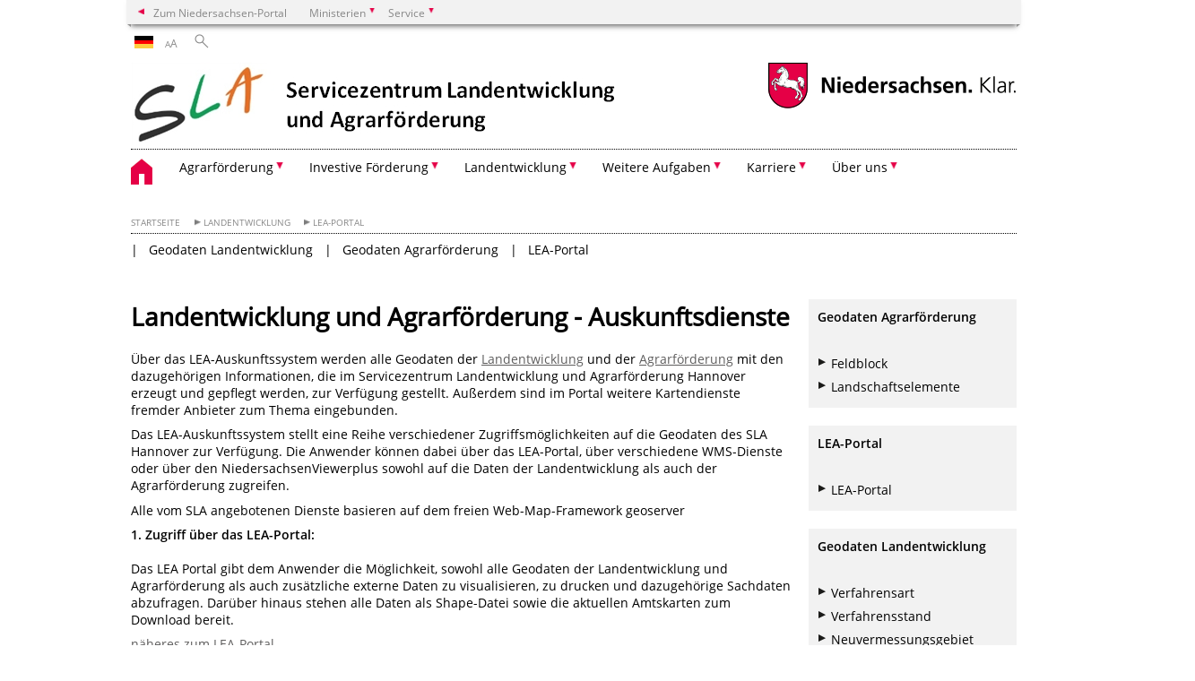

--- FILE ---
content_type: text/html; charset=UTF-8
request_url: https://www.sla.niedersachsen.de/landentwicklung/anwendungen/leaportal/landentwicklung-und-agrarfoerderung-auskunftsdienste-86779.html?_xCCNotify=1
body_size: 53564
content:
        <!DOCTYPE html>
<html lang="de" prefix="og: http://ogp.me/ns#">
<head>
  <meta charset="utf-8">
  <meta name="viewport" content="width=device-width, initial-scale=.9">
  <meta http-equiv="X-UA-Compatible" content="IE=edge">
  <title>Landentwicklung und Agrarförderung - Auskunftsdienste | Servicezentrum Landentwicklung und Agrarförderung</title>
  <meta name="title" content="Landentwicklung und Agrarförderung - Auskunftsdienste | Servicezentrum Landentwicklung und Agrarförderung">
  <meta name="robots" content="index,follow">
  <meta name="generator" content="Enterprise Content Management by Powerslave: Liveserver">
  <meta name="language" content="de">
  <meta name="date" content="2025-01-21T13:51:07+01:00">
  <meta name="revisit-after" content="1 days">
  <link rel="canonical" href="https://www.sla.niedersachsen.de/startseite/landentwicklung/lea_portal/landentwicklung-und-agrarforderung-auskunftsdienste-86779.html">
  <meta name="keywords" content="Auskunft, Landentwicklung, Flurbereinigung, Geodaten">
  <meta name="institution" content="194">
  <meta name="navigation" content="25310"><!-- include ccs based on color code -->
  <link rel="stylesheet" id="initcol" href="/assets/css/csscol0.css" type="text/css" media="all">
  <link rel="stylesheet" href="/assets/fonts/open-sans.css?v=1604497169" type="text/css">
  <link rel='stylesheet' href='/assets/js/fancybox/jquery.fancybox.css?v=1471354035' type='text/css'>
  <link rel='stylesheet' href='/assets/js/video-js-7.20.1/video-js.min.css?v=1657706794' type='text/css'>
  <link rel='stylesheet' id='initds2' href='/assets/css/ds2.css?v=1753091247' type='text/css' media='all'>
  <link rel="stylesheet" type="text/css" href="/assets/js/accessible-slick-1.0.1/slick/slick.min.css?v=1753091247">
  <link rel='stylesheet' id='fixes2' href='/assets/css/201612.css?v=1486543400' type='text/css' media='all'>
  <link rel='stylesheet' id='mobil' href='/assets/css/cssmobil.css?v=1613032835' type='text/css' media='screen and (max-width: 768px)'>
  <link rel='stylesheet' id='fixes' href='/assets/css/cssfixes.css?v=1684828951' type='text/css' media='all'>
  <link rel='stylesheet' id='faq' href='/assets/css/cssFaq.css?v=1688453644' type='text/css' media='all'>
  <link rel="alternate" type="application/rss+xml" title="RSS" href="/rss/">
  <style type="text/css">
  a.c3 {font-size: 1em;}
  span.c2 {font-size: 1em;}
  span.c1 {color: rgb(224, 0, 60); font-family: Arial,Helvetica,Verdana,sans-serif; font-size: 12px;}
  </style>
</head>
<body class="nojs desktop">
  <div class="wrapper">
    <div class="section headspec">
      <div class="headnav spec">
        <ul>
          <li class="">
            <div>
              <a href="https://www.niedersachsen.de" class="back2main" aria-label="zum Niedersachsen-Portal wechseln">Zum Niedersachsen-Portal</a>
            </div>
          </li>
          <li class="haschildren bcola0">
            <div>
              <span>Ministerien</span>
            </div>
            <ul class="l1">
              <li class="bcolb1"><a href="https://www.mp.niedersachsen.de" target="_blank" aria-label="zur Seite des Ministerpräsidenten wechseln (öffnet im neuen Fenster)">Ministerpräsident</a></li>
              <li class="bcolb1"><a href="https://www.stk.niedersachsen.de" target="_blank" aria-label="zur Staatskanzlei wechseln (öffnet im neuen Fenster)">Staatskanzlei</a></li>
              <li class="bcolb2"><a href="https://www.mi.niedersachsen.de" target="_blank" aria-label="zur Seite des Ministerium für Inneres und Sport wechseln (öffnet im neuen Fenster)">Ministerium für Inneres, Sport und Digitalisierung</a></li>
              <li class="bcolb3"><a href="https://www.mf.niedersachsen.de" target="_blank" aria-label="zur Seite des Finanzministerium wechseln (öffnet im neuen Fenster)">Finanzministerium</a></li>
              <li class="bcolb4"><a href="https://www.ms.niedersachsen.de" target="_blank" aria-label="zur Seite des Ministeriums für Soziales, Arbeit, Gesundheit und Gleichstellung wechseln (öffnet im neuen Fenster)">Ministerium für Soziales, Arbeit, Gesundheit und Gleichstellung</a></li>
              <li class="bcolb5"><a href="https://www.mwk.niedersachsen.de" target="_blank" aria-label="zur Seite des Ministerium für Wissenschaft und Kultur wechseln (öffnet im neuen Fenster)">Ministerium für Wissenschaft und Kultur</a></li>
              <li class="bcolb6"><a href="https://www.mk.niedersachsen.de" target="_blank" aria-label="zur Seite des Kultusministerium wechseln (öffnet im neuen Fenster)">Kultusministerium</a></li>
              <li class="bcolb7"><a href="https://www.mw.niedersachsen.de" target="_blank" aria-label="zur Seite des Ministerium für Wirtschaft, Verkehr, Bauen und Digitalisierung wechseln (öffnet im neuen Fenster)">Ministerium für Wirtschaft, Verkehr und Bauen</a></li>
              <li class="bcolb8"><a href="https://www.ml.niedersachsen.de" target="_blank" aria-label="zur Seite des Ministerium für Ernährung, Landwirtschaft und Verbraucherschutz wechseln (öffnet im neuen Fenster)">Ministerium für Ernährung, Landwirtschaft und Verbraucherschutz</a></li>
              <li class="bcolb9"><a href="https://www.mj.niedersachsen.de" target="_blank" aria-label="zur Seite des Justizministerium wechseln (öffnet im neuen Fenster)">Justizministerium</a></li>
              <li class="bcolb10"><a href="https://www.umwelt.niedersachsen.de" target="_blank" aria-label="zur Seite des Ministerium für Umwelt, Energie und Klimaschutz wechseln (öffnet im neuen Fenster)">Ministerium für Umwelt, Energie und Klimaschutz</a></li>
              <li class="bcolb0"><a href="https://www.mb.niedersachsen.de" target="_blank" aria-label="zur Seite des Ministerium für Bundes- und Europaangelegenheiten und Regionale Entwicklung wechseln (öffnet im neuen Fenster)">Ministerium für Bundes- und Europaangelegenheiten und Regionale Entwicklung</a></li>
            </ul>
          </li>
          <li class="haschildren bcola0">
            <div>
              <span>Service</span>
            </div>
            <ul class="l1">
              <li><a href="https://www.dienstleisterportal.niedersachsen.de" target="_blank" aria-label="zum Dienstleisterportal Niedersachsen wechseln (öffnet im neuen Fenster)">Dienstleisterportal Niedersachsen</a></li>
              <li><a href="https://www.service.niedersachsen.de" aria-label="zum Serviceportal Niedersachsen wechseln (öffnet im neuen Fenster)" target="_blank">Serviceportal Niedersachsen</a></li>
            </ul>
          </li>
        </ul>
      </div>
    </div>
    <div class="section headnav">
      <ul>
        <li class="haschildren bcola0 lngchng">
          <div class="de"></div>
          <ul class="l1">
            <li><a class="foreign_lng_link" href="" target="_blank" aria-label="(öffnet neues Fenster)"></a></li>
          </ul>
        </li>
        <li>
          <div>
            <span class="layoutchange1"><span>A</span>A</span>
          </div>
          <div class="suchbutton"></div>
        </li>
      </ul>
      <div class="search_form_wrapper">
        <form class="input group suche" action="/live/search.php" method="post">
          <input type="hidden" name="search" value="fulltext"> <input type="text" name="q" aria-label="Suche"> <button type="submit">Suchen</button>
        </form>
      </div>
    </div>
    <div class="section logorow">
      <a class="logoadd" href="https://www.sla.niedersachsen.de/startseite/" title="Link zur Startseite" aria-label="zurück zur Startseite"><img class="protected" src="/assets/image/143857" border="0" alt="SLA-Logo"></a> <a href="//www.niedersachsen.de" title="Link niedersachsen.de" class="home" aria-label="zum Niedersachsen-Portal wechseln"><img src="/assets/img/niedersachsen.png" width="222" height="55" class="ndslogo" alt="Niedersachsen Logo"></a> <span class="klar blink"><img src="/assets/img/klar.png" alt="Niedersachsen klar Logo"></span>
    </div>
    <div class="section menuerow group">
      <div class="mobinav">
        <a href="https://www.sla.niedersachsen.de/startseite/" class="home" aria-label="zur Startseite"></a>
        <div class="hamburg"></div>
        <div class="suchbuttonmobi"></div>
      </div>
      <div class="ds-menu2">
        <ul>
          <li class="home"><a href="https://www.sla.niedersachsen.de/startseite/" aria-label="zurück zur Startseite"></a></li>
          <li class="haschildren">
            <div>
              <span tabindex="0" role="button">Agrarförderung</span>
            </div>
            <ul class="l1">
              <li><a href="https://www.sla.niedersachsen.de/startseite/agrarforderung/" target="_self">Übersicht</a></li>
              <li class="haschildren">
                <div>
                  <span tabindex="0" role="button">ANDI</span>
                </div>
                <ul class="l2">
                  <li><a href="https://www.sla.niedersachsen.de/startseite/agrarforderung/andi/" target="_self">Übersicht</a></li>
                  <li class=""><a href="https://www.sla.niedersachsen.de/andi/aktuelles" target="_self">Aktuelles</a></li>
                  <li class=""><a href="https://www.sla.niedersachsen.de/startseite/agrarforderung/andi/neu_in_andi/neu-in-andi-hinweise-zum-antragsverfahren-2025-184889.html" target="_self">Neu in ANDI</a></li>
                  <li class=""><a href="https://www.sla.niedersachsen.de/startseite/agrarforderung/andi/hinweise_zu_den_abgabemoglichkeiten_in_andi/hinweise-zu-den-abgabemoglichkeiten-in-andi-229910.html" target="_self">Hinweise zu den Abgabemöglichkeiten in ANDI</a></li>
                  <li class=""><a href="https://www.sla.niedersachsen.de/andi/versionen" target="_self">Technische Nachrichten</a></li>
                  <li class=""><a href="https://www.sla.niedersachsen.de/andi/hilfe/faq" target="_self">FAQ</a></li>
                  <li class=""><a href="https://www.sla.niedersachsen.de/startseite/agrarforderung/andi/anderungsantrage/anderungen-zum-abgegebenen-sammelantrag-176134.html" target="_self">Änderungsanträge</a></li>
                  <li class=""><a href="https://www.sla.niedersachsen.de/andi/ams/area-monitoring-system-ams-212702.html" target="_self">Area Monitoring System (AMS)</a></li>
                  <li class=""><a href="https://www.sla.niedersachsen.de/startseite/agrarforderung/andi/bereinigung_uberlappung/bereinigung-uberlappung-187974.html" target="_self">Bereinigung Überlappung</a></li>
                  <li class=""><a href="https://www.sla.niedersachsen.de/startseite/agrarforderung/andi/agrarumweltmassnahmen/agrarumweltmassnahmen-und-ansprechpartner-170831.html" target="_self">Agrarumweltmaßnahmen</a></li>
                  <li class=""><a href="https://www.sla.niedersachsen.de/startseite/agrarforderung/andi/andere_bundeslander/beantragung-von-flachen-in-anderen-bundeslandern-172033.html" target="_self">Andere Bundesländer</a></li>
                  <li class=""><a href="https://www.sla.niedersachsen.de/startseite/agrarforderung/andi/termine/termine-2025-169970.html" target="_self">Termine</a></li>
                  <li class=""><a href="https://www.sla.niedersachsen.de/startseite/agrarforderung/andi/dokumente_und_formulare/dokumente-und-formulare-169962.html" target="_self">Dokumente und Formulare</a></li>
                  <li class="haschildren">
                    <div>
                      <span tabindex="0" role="button">Hilfe</span>
                    </div>
                    <ul class="l2">
                      <li><a href="https://www.sla.niedersachsen.de/startseite/agrarforderung/andi/hilfe/hilfe-172048.html" target="_self">Hilfe</a></li>
                      <li class=""><a href="https://www.sla.niedersachsen.de/startseite/agrarforderung/andi/hilfe/neu_in_andi/neu-in-andi-hinweise-zum-antragsverfahren-2025-184889.html" target="_self">Neu in ANDI</a></li>
                      <li class=""><a href="https://www.sla.niedersachsen.de/startseite/agrarforderung/andi/hilfe/allgemein/allgemein-207614.html" target="_self">Allgemein</a></li>
                      <li class=""><a href="https://www.sla.niedersachsen.de/startseite/agrarforderung/andi/hilfe/sammelantrag/personliche-angaben-und-sammelantrag-174733.html" target="_self">Sammelantrag</a></li>
                      <li class=""><a href="https://www.sla.niedersachsen.de/andi/hilfe/eea/erweiterter-erschwernisausgleich-202305.html" target="_self">Erweiterter Erschwernisausgleich</a></li>
                      <li class=""><a href="https://www.sla.niedersachsen.de/startseite/agrarforderung/andi/hilfe/flachenbearbeitung/flachenbearbeitung-174774.html" target="_self">Flächenbearbeitung</a></li>
                      <li class=""><a href="https://www.sla.niedersachsen.de/startseite/agrarforderung/andi/hilfe/geometriebearbeitung/geometriebearbeitung-170754.html" target="_self">Geometriebearbeitung</a></li>
                      <li class=""><a href="https://www.sla.niedersachsen.de/startseite/agrarforderung/andi/hilfe/extras/extras-169630.html" target="_self">Extras</a></li>
                      <li class=""><a href="https://www.sla.niedersachsen.de/startseite/agrarforderung/andi/hilfe/glossar/glossar-170768.html" target="_self">Glossar</a></li>
                    </ul>
                  </li>
                </ul>
              </li>
              <li class="haschildren">
                <div>
                  <span tabindex="0" role="button">Schlaginfo-Portal</span>
                </div>
                <ul class="l2">
                  <li><a href="https://www.sla.niedersachsen.de/startseite/agrarforderung/schlaginfo_portal/schlaginfo-portal-194262.html" target="_self">Schlaginfo-Portal</a></li>
                  <li class=""><a href="https://www.sla.niedersachsen.de/startseite/agrarforderung/schlaginfo_portal/aktuelles/" target="_self">Aktuelles</a></li>
                  <li class=""><a href="https://www.sla.niedersachsen.de/startseite/agrarforderung/schlaginfo_portal/anmeldung_schlaginfo_portal/hinweise-zur-anmeldung-schlaginfo-portal-194749.html" target="_self">Anmeldung am Schlaginfo-Portal</a></li>
                  <li class=""><a href="https://www.sla.niedersachsen.de/startseite/agrarforderung/schlaginfo_portal/stand_hauptzahlung/stand-zur-hauptzahlung-213491.html" target="_self">Stand zur Hauptzahlung</a></li>
                  <li class=""><a href="https://www.sla.niedersachsen.de/startseite/agrarforderung/schlaginfo_portal/anderungen_schlag/anzeige-verwaltungsseitiger-anderungen-am-schlag-223796.html" target="_self">Änderungen am Schlag</a></li>
                  <li class=""><a href="https://www.sla.niedersachsen.de/startseite/unsere_produkte/agrarforderung/schlaginfo_portal/zwischenstand_monitoring/anzeige-des-monitoring-zwischenstands-im-kontrollverfahren-ams-2025-242866.html" target="_self">Monitoring Kontrollverfahren</a></li>
                  <li class=""><a href="https://www.sla.niedersachsen.de/startseite/unsere_produkte/agrarforderung/schlaginfo_portal/inhalt_schlaginfo_portal" target="_self">Inhalt des Schlaginfo-Portals</a></li>
                </ul>
              </li>
              <li class="haschildren">
                <div>
                  <span tabindex="0" role="button">FANi</span>
                </div>
                <ul class="l2">
                  <li><a href="https://www.sla.niedersachsen.de/fani/fani-fotos-agrarforderung-niedersachsen-bremen-hamburg-201314.html" target="_self">Übersicht</a></li>
                  <li class=""><a href="https://www.sla.niedersachsen.de/fani/technische_nachrichten" target="_self">Technische Nachrichten</a></li>
                  <li class=""><a href="https://www.sla.niedersachsen.de/startseite/unsere_produkte/agrarforderung/fani/kennarten/dokumentation-von-kennarten-auf-dauergrunland-239638.html" target="_self">Dokumentation von Kennarten auf Dauergrünland</a></li>
                </ul>
              </li>
            </ul>
          </li>
          <li class="haschildren">
            <div>
              <span tabindex="0" role="button">Investive Förderung</span>
            </div>
            <ul class="l1">
              <li><a href="https://www.sla.niedersachsen.de/startseite/investive_forderung/" target="_self">Übersicht</a></li>
              <li class=""><a href="https://www.sla.niedersachsen.de/startseite/investive_forderung/afp_2/agrarinvestitionsforderungsprogramm-afp2-151203.html" target="_self">AFP 2</a></li>
              <li class=""><a href="https://www.sla.niedersachsen.de/startseite/investive_forderung/zile_3/zuwendung-zur-integrierten-laendlichen-entwicklung-zile-3-151579.html" target="_self">ZILE 3</a></li>
              <li class=""><a href="https://www.sla.niedersachsen.de/startseite/investive_forderung/fabi/fabi-234094.html" target="_self">FABI</a></li>
              <li class=""><a href="https://www.sla.niedersachsen.de/startseite/investive_forderung/oaman_arl/onlineantragsmanagement-fur-die-amter-fur-regionale-landesentwicklung-oaman-arl-243730.html" target="_self">OAMan ÄrL</a></li>
            </ul>
          </li>
          <li class="haschildren">
            <div>
              <span tabindex="0" role="button">Landentwicklung</span>
            </div>
            <ul class="l1">
              <li><a href="https://www.sla.niedersachsen.de/startseite/landentwicklung/" target="_self">Übersicht</a></li>
              <li class=""><a href="https://www.sla.niedersachsen.de/startseite/landentwicklung/lefis/lefis-landentwicklungsfachinformationssystem-235649.html" target="_self">LEFIS</a></li>
              <li class=""><a href="https://www.sla.niedersachsen.de/startseite/landentwicklung/flurbis_2/flurbis-2-flurbereinigungsinformationssystem-235655.html" target="_self">FlurbIS 2</a></li>
              <li class=""><a href="https://www.sla.niedersachsen.de/startseite/landentwicklung/abnflurb/anwendungen-der-landentwicklung-86677.html" target="_self">ABNFlurb</a></li>
              <li class="haschildren">
                <div>
                  <span tabindex="0" role="button">LEA-Portal</span>
                </div>
                <ul class="l2">
                  <li><a href="https://www.sla.niedersachsen.de/startseite/landentwicklung/lea_portal/landentwicklung-und-agrarforderung-auskunftsdienste-86779.html" target="_self">Übersicht</a></li>
                  <li class=""><a href="https://www.sla.niedersachsen.de/startseite/landentwicklung/lea_portal/geodaten_landentwicklung/auskunft-landentwicklung-86701.html" target="_self">Geodaten Landentwicklung</a></li>
                  <li class=""><a href="https://www.sla.niedersachsen.de/startseite/landentwicklung/lea_portal/geodaten_agrarforderung/auskunft-landentwicklung-86713.html" target="_self">Geodaten Agrarförderung</a></li>
                  <li class=""><a href="https://www.sla.niedersachsen.de/startseite/landentwicklung/lea_portal/lea_portal/lea-portal-86780.html" target="_self">LEA-Portal</a></li>
                </ul>
              </li>
            </ul>
          </li>
          <li class="haschildren">
            <div>
              <span tabindex="0" role="button">Weitere Aufgaben</span>
            </div>
            <ul class="l1">
              <li><a href="https://www.sla.niedersachsen.de/startseite/weitere_aufgaben/" target="_self">Übersicht</a></li>
              <li class=""><a href="https://www.sla.niedersachsen.de/startseite/weitere_aufgaben/anwendungsentwicklung/anwendungsentwicklung-86776.html" target="_self">Anwendungsentwicklung</a></li>
              <li class=""><a href="https://www.sla.niedersachsen.de/startseite/weitere_aufgaben/it_service/it-betrieb-und-it-service-86777.html" target="_self">IT-Service</a></li>
              <li class=""><a href="https://www.sla.niedersachsen.de/startseite/weitere_aufgaben/eu_schulprogramm/schulobst-151136.html" target="_self">EU-Schulprogramm</a></li>
              <li class="haschildren">
                <div>
                  <span tabindex="0" role="button">KKS / ZITA gV</span>
                </div>
                <ul class="l2">
                  <li><a href="https://www.sla.niedersachsen.de/startseite/weitere_aufgaben/kks_zita_gv/" target="_self">Übersicht</a></li>
                  <li class=""><a href="https://www.sla.niedersachsen.de/startseite/weitere_aufgaben/kks_zita_gv/aufgaben/kks-zita-gv-227198.html" target="_self">Aufgaben</a></li>
                  <li class=""><a href="https://www.sla.niedersachsen.de/startseite/weitere_aufgaben/kks_zita_gv/kks_newsletter/kks-newsletter-dezember-2025-246021.html" target="_self">KKS-Newsletter</a></li>
                  <li class=""><a href="https://www.sla.niedersachsen.de/startseite/weitere_aufgaben/kks_zita_gv/allgemeine_informationen/allgemeine-informationen-243718.html" target="_self">Allgemeine Informationen</a></li>
                </ul>
              </li>
            </ul>
          </li>
          <li class="haschildren">
            <div>
              <span tabindex="0" role="button">Karriere</span>
            </div>
            <ul class="l1">
              <li><a href="https://www.sla.niedersachsen.de/servicezentrum/" target="_self">Übersicht</a></li>
              <li class=""><a href="https://www.sla.niedersachsen.de/startseite/karriere/stellenangebote/" target="_self">Stellenangebote</a></li>
              <li class="haschildren">
                <div>
                  <span tabindex="0" role="button">Ausbildung</span>
                </div>
                <ul class="l2">
                  <li><a href="https://www.sla.niedersachsen.de/startseite/karriere/ausbildung/" target="_self">Übersicht</a></li>
                  <li class="haschildren">
                    <div>
                      <span tabindex="0" role="button">Berufsausbildung</span>
                    </div>
                    <ul class="l2">
                      <li><a href="https://www.sla.niedersachsen.de/startseite/karriere/ausbildung/berufsausbildung/" target="_self">Übersicht</a></li>
                      <li class=""><a href="https://www.sla.niedersachsen.de/startseite/karriere/ausbildung/berufsausbildung/fachrichtung_systemintegration/fachinformatikerin-fachrichtung-systemintegration-166388.html" target="_self">Fachinformatiker/in Fachrichtung Systemintegration</a></li>
                      <li class=""><a href="https://www.sla.niedersachsen.de/startseite/karriere/ausbildung/berufsausbildung/verwaltungsfachangestellte_r/verwaltungsfachangestellter-166390.html" target="_self">Verwaltungsfachangestellte/r</a></li>
                    </ul>
                  </li>
                  <li class="haschildren">
                    <div>
                      <span tabindex="0" role="button">Duales Studium</span>
                    </div>
                    <ul class="l2">
                      <li><a href="https://www.sla.niedersachsen.de/startseite/karriere/ausbildung/duales_studium/" target="_self">Übersicht</a></li>
                      <li class=""><a href="https://www.sla.niedersachsen.de/startseite/karriere/ausbildung/duales_studium/b_sc_informatik/bachelor-of-science-b-sc-informatik-166386.html" target="_self">B. Sc. Informatik</a></li>
                      <li class=""><a href="https://www.sla.niedersachsen.de/startseite/karriere/ausbildung/duales_studium/b_sc_wirtschaftsinformatik/bachelor-of-science-b-sc-wirtschaftsinformatik-166373.html" target="_self">B. Sc. Wirtschaftsinformatik</a></li>
                      <li class=""><a href="https://www.sla.niedersachsen.de/startseite/karriere/ausbildung/duales_studium/b_sc_verwaltungsinformatik_im_stipendienmodell/b-sc-verwaltungsinformatik-im-stipendienmodell-166370.html" target="_self">B. Sc. Verwaltungsinformatik (im Stipendienmodell)</a></li>
                    </ul>
                  </li>
                </ul>
              </li>
              <li class=""><a href="https://www.sla.niedersachsen.de/startseite/karriere/praktikum/" target="_self">Praktikum</a></li>
              <li class=""><a href="https://www.sla.niedersachsen.de/startseite/karriere/zukunftstag/zukunftstag-168508.html" target="_self">Zukunftstag</a></li>
              <li class="haschildren">
                <div>
                  <span tabindex="0" role="button">Arbeitgeber SLA</span>
                </div>
                <ul class="l2">
                  <li><a href="https://www.sla.niedersachsen.de/startseite/karriere/arbeitgeber_sla/" target="_self">Übersicht</a></li>
                  <li class=""><a href="https://www.sla.niedersachsen.de/startseite/karriere/arbeitgeber_sla/tarifvertragliche_leistungen/tarifvertragliche-leistungen-168668.html" target="_self">Tarifvertragliche Leistungen</a></li>
                  <li class=""><a href="https://www.sla.niedersachsen.de/startseite/karriere/arbeitgeber_sla/vereinbarkeit_von_beruf_und_familie/vereinbarkeit-von-beruf-und-familie-168666.html" target="_self">Vereinbarkeit von Beruf und Familie</a></li>
                  <li class=""><a href="https://www.sla.niedersachsen.de/startseite/karriere/arbeitgeber_sla/weitere_vorteile/weitere-vorteile-des-sla-als-arbeitgeber-168663.html" target="_self">Weitere Vorteile</a></li>
                </ul>
              </li>
            </ul>
          </li>
          <li class="haschildren">
            <div>
              <span tabindex="0" role="button">Über uns</span>
            </div>
            <ul class="l1">
              <li><a href="https://www.sla.niedersachsen.de/startseite/ueberuns" target="_self">Übersicht</a></li>
              <li class="haschildren">
                <div>
                  <span tabindex="0" role="button">Prinzipien</span>
                </div>
                <ul class="l2">
                  <li><a href="https://www.sla.niedersachsen.de/startseite/ueberuns/prinzipien/" target="_self">Übersicht</a></li>
                  <li class=""><a href="https://www.sla.niedersachsen.de/startseite/ueberuns/prinzipien/bsi_grundschutz/zertifizierte-informationssicherheit-102108.html" target="_self">BSI-Grundschutz</a></li>
                  <li class=""><a href="https://www.sla.niedersachsen.de/startseite/ueberuns/prinzipien/qualitatsmanagement/qualitaetsmanagement-86659.html" target="_self">Qualitätsmanagement</a></li>
                  <li class=""><a href="https://www.sla.niedersachsen.de/startseite/ueberuns/prinzipien/transparenz/offentliches-auftragswesen-ex-post-transparenz-122978.html" target="_self">Transparenz</a></li>
                </ul>
              </li>
              <li class=""><a href="https://www.sla.niedersachsen.de/startseite/ueberuns/organigramm/organigramm-86729.html" target="_self">Organigramm</a></li>
              <li class=""><a href="https://www.sla.niedersachsen.de/startseite/ueberuns/kontakt_anfahrt/kontakt-anfahrt-86681.html" target="_self">Kontakt & Anfahrt</a></li>
            </ul>
          </li>
          <li class="monly bildrechte"><a href="https://www.niedersachsen.de/bildrechte" class="showbildrechte" aria-label="Bildrechte">Bildrechte</a></li>
          <li class="monly"><a href="https://www.sla.niedersachsen.de/servicezentrum/impressum-86676.html">Impressum</a></li>
          <li class="monly"><a href="https://www.sla.niedersachsen.de/startseite/ueberuns/datenschutzerklaerung-164743.html">Datenschutz</a></li>
        </ul>
        <div class="close clip bcol0 bcolb0"></div>
      </div>
    </div>
    <div class="maincontent group">
      <div class="section breadcrumb group with_line">
        <ul>
          <li><a href="https://www.sla.niedersachsen.de/startseite/" target="_self">Startseite</a></li>
          <li><a href="https://www.sla.niedersachsen.de/startseite/landentwicklung/" target="_self">Landentwicklung</a></li>
          <li><a href="https://www.sla.niedersachsen.de/startseite/landentwicklung/lea_portal/landentwicklung-und-agrarforderung-auskunftsdienste-86779.html" target="_self">LEA-Portal</a></li>
        </ul>
      </div>
      <div class="section group">
        <div class="col span4of4 naviadd">
          <ul>
            <li><a href="https://www.sla.niedersachsen.de/startseite/landentwicklung/lea_portal/geodaten_landentwicklung/auskunft-landentwicklung-86701.html" target="_self">Geodaten Landentwicklung</a></li>
            <li><a href="https://www.sla.niedersachsen.de/startseite/landentwicklung/lea_portal/geodaten_agrarforderung/auskunft-landentwicklung-86713.html" target="_self">Geodaten Agrarförderung</a></li>
            <li><a href="https://www.sla.niedersachsen.de/startseite/landentwicklung/lea_portal/lea_portal/lea-portal-86780.html" target="_self">LEA-Portal</a></li>
          </ul>
        </div>
      </div>
      <div class="content wrap4of4">
        <div class="group main span3of4">
          <div class="group section noline span3of4 ftext">
            <!-- article start -->
            <div id="articleContent_86779" class="articleContent">
              <h1 class="margt0">Landentwicklung und Agrarförderung - Auskunftsdienste</h1><!-- blockobject_html -->
              <div class="group section noline span3of4">
                <p>Über das LEA-Auskunftssystem werden alle Geodaten der <a href="/master/C48666605_N48666513_L20_D0_I31700626">Landentwicklung</a> und der <a href="/master/C48668141_N48687285_L20_D0_I31700626">Agrarförderung</a> mit den dazugehörigen Informationen, die im Servicezentrum Landentwicklung und Agrarförderung Hannover erzeugt und gepflegt werden, zur Verfügung gestellt. Außerdem sind im Portal weitere Kartendienste fremder Anbieter zum Thema eingebunden.<br></p>
                <p>Das LEA-Auskunftssystem stellt eine Reihe verschiedener Zugriffsmöglichkeiten auf die Geodaten des SLA Hannover zur Verfügung. Die Anwender können dabei über das LEA-Portal, über verschiedene WMS-Dienste oder über den NiedersachsenViewerplus sowohl auf die Daten der Landentwicklung als auch der Agrarförderung zugreifen.</p>
                <p>Alle vom SLA angebotenen Dienste basieren auf dem freien Web-Map-Framework geoserver</p>
                <p><b>1. Zugriff über das LEA-Portal:</b><br>
                <br>
                Das LEA Portal gibt dem Anwender die Möglichkeit, sowohl alle Geodaten der Landentwicklung und Agrarförderung als auch zusätzliche externe Daten zu visualisieren, zu drucken und dazugehörige Sachdaten abzufragen. Darüber hinaus stehen alle Daten als Shape-Datei sowie die aktuellen Amtskarten zum Download bereit.</p>
                <p><!-- $link_2(undefined) HTML{ --><a href="https://www.sla.niedersachsen.de/startseite/landentwicklung/lea_portal/lea_portal/lea-portal-86780.html" target="_self">näheres zum LEA-Portal</a><!-- }HTML --></p>
                <p><!-- $link_4(undefined) HTML{ --><a href="https://sla.niedersachsen.de/landentwicklung/LEA/" target="_blank">LEA-Portal starten</a><!-- }HTML --><br></p><b><span class="c1" contenteditable="false"></span></b>
                <p><b>2. Zugriff über WMS-Dienste:</b><br>
                <br>
                Mit Hilfe der <a href="http://www.giswiki.org/wiki/WMS" target="_blank">WMS-Dienste</a> können Geodaten in externen GIS-Programmen und Portalen visualisiert und dazugehörige Sachdaten abgefragt werden. Die Dienste lassen sich neben verschiedenen Portalen u.a. in <a href="http://www.esri.com" target="_blank">ArcGIS</a> oder in die freie GIS-Software <a href="http://www.gdv.com/gdv/produkte-downloads/gdv-freeware/spatial-commander.html" target="_blank">GDV Spatial Commander</a> oder QGIS einbinden.</p>
                <p>Dazu müssen folgende Adressen eingebunden werden:</p>
                <ul>
                  <li><b>Landentwicklung</b></li>
                </ul><!-- $link_16(undefined) HTML{ --><a href="https://sla.niedersachsen.de/landentwicklung/land-d3/services/wms?SERVICE=WMS&REQUEST=GetCapabilities&VERSION=1.3.0&Format=application/vnd.ogc.xml" target="_blank">https://sla.niedersachsen.de/landentwicklung/land-d3/services/wms?SERVICE=wms&REQUEST=GetCapabilities&VERSION=1.3.0&Format=application/vnd.ogc.xml</a><!-- }HTML -->
                <table border="0" cellpadding="1" cellspacing="1" width="437">
                  <tbody>
                    <tr>
                      <td height="10" width="37" class="null"></td>
                      <td height="10" width="400" class="null"></td>
                    </tr>
                  </tbody>
                </table>
                <ul>
                  <li><b>Agrarförderung</b></li>
                </ul>
                <table border="0" cellpadding="1" cellspacing="1" width="437">
                  <tbody>
                    <tr>
                      <td height="10" width="37" class="null"></td>
                      <td height="10" width="400" class="null"><!-- $link_5(undefined) HTML{ --><a href="https://sla.niedersachsen.de/agrarfoerderung/agrar_ref/wms?SERVICE=WMS&REQUEST=GetCapabilities&VERSION=1.3.0&Format=application/vnd.ogc.xml" target="_blank">https://sla.niedersachsen.de/agrarfoerderung/agrar_ref/wms?SERVICE=WMS&REQUEST=GetCapabilities&VERSION=1.3.0&Format=application/vnd.ogc.xml</a><!-- }HTML --></td>
                    </tr>
                  </tbody>
                </table>
                <p><b><br>
                Anleitung:</b> <!-- $link_6(undefined) HTML{ --><a href="https://www.sla.niedersachsen.de/download/99816" class="download" target="_blank">Einbinden eines WFS in ArcGIS ab Version 10.0</a><!-- }HTML --> <a href="/servlets/download?C=57186856&L=20"></a></p>
                <p><b>3. Zugriff über WFS-Dienste:<br></b><span class="c2"><br></span></p>
                <p><span class="c2">Neben der Möglichkeit alle Geodaten des SLA als WMS-Dienste abzurufen, stehen die entsprechenden Daten des SLA auch als</span> <a href="http://www.giswiki.org/wiki/WFS" target="_blank" class="c3">WFS-Dienste</a> <span class="c2">(Web-Feature-Services) zur Verfügung. Während WMS-Dienste ausschließlich auf dem Server gerechnete Kartenbilder in verschiedenen Grafikformaten (gif, png, jpg, etc.) an den anfragenden Client liefert, können mit Hilfe der</span> <a href="http://www.giswiki.org/wiki/WFS" target="_blank" class="c3">WFS-Dienste</a> <span class="c2">echte Geodaten angefordert werden. Diese werden in der</span> <a href="http://www.opengeospatial.org/standards/wfs" target="_blank" class="c3">WFS-Version 2.0, 1.1.0</a> <span class="c2">und 1.0.0 mit</span> <a href="http://www.opengeospatial.org/standards/gml" target="_blank" class="c3">GML 3</a> <span class="c2">bzw. 2 (Geodatenerweiterung von XML) erzeugt und an den Client ausgeliefert. Um die Performance des Servers nicht zu gefährden, werden nur max. 5000 Objekte je Request zurückgegeben. Daher sollte der Maßstab entsprechend angepasst werden. Zum Download der reinen GML-Daten oder zur Darstellung der angebotenen Inhalte des Dienstes kann ein normaler Browser (REQUEST= GetFeature mit TYPNAME=’Layername’ bzw. REQUEST=getCapabilities) verwendet werden. Um die Daten jedoch weiterzuverarbeiten, bietet es sich an, Geo-Webportale mit entsprechender WFS-Funktion oder gängige GIS-Software zu nutzen. So unterstützt z. B.</span> <a href="http://esri.com/" target="_blank" class="c3">ArcGIS</a> <span class="c2">ab der Version 9.3 den Standard WFS 1.1.0 und 1.0.0. QGIS unterstützt ab Version 2.18.20 die WFS-Versionen 1.0.0, 1.1.0 und 2.0.0.</span></p>
                <p>Folgende Beispiel-Adressen können als Request über einen Browser (z.B. Firefox oder IE) direkt gegen den geoserver geschickt werden. Als Response (Antwort vom Server) werden Daten im jeweiligen GML-Format (hier: GML3) zurückgegeben.</p>
                <ul>
                  <li><b>Feldblöcke<br></b><b><br></b><a href="http://sla.niedersachsen.de/agrarfoerderung/agrar-d3/services?SERVICE=WFS&VERSION=1.1.0&REQUEST=GetFeature&TYPENAME=app:landschaftselemente" target="_blank"></a><a></a><!-- $link_17(undefined) HTML{ --><a href="https://sla.niedersachsen.de/agrarfoerderung/agrar_ref/wfs?service=WFS&version=2.0.0&request=GetFeature&typeName=agrar_ref:feldbloecke&count=50&outputFormat=application%2Fgml%2Bxml%3B%20version%3D3.2&" target="_self">https://sla.niedersachsen.de/agrarfoerderung/agrar_ref/wfs?service=WFS&version=2.0.0&request=GetFeature&typeName=agrar_ref:feldbloecke&count=50&outputFormat=application%2Fgml%2Bxml%3B%20version%3D3.2&</a><!-- }HTML --><br>
                  <br></li>
                  <li><b>Landschaftselemente<br>
                  <br></b><a href="http://sla.niedersachsen.de/agrarfoerderung/agrar-d3/services?SERVICE=WFS&VERSION=1.1.0&REQUEST=GetFeature&TYPENAME=app:landschaftselemente" target="_blank"></a> <!-- $link_7(undefined) HTML{ --><a href="https://sla.niedersachsen.de/agrarfoerderung/agrar_ref/wfs?service=WFS&version=2.0.0&request=GetFeature&typeName=agrar_ref:landschaftselemente&count=50&outputFormat=application%2Fgml%2Bxml%3B%20version%3D3.2" target="_blank">https://sla.niedersachsen.de/agrarfoerderung/agrar_ref/wfs?service=WFS&version=2.0.0&request=GetFeature&typeName=agrar_ref:landschaftselemente&count=50&outputFormat=application%2Fgml%2Bxml%3B%20version%3D3.2&</a><!-- }HTML --><br>
                  <br></li>
                  <li><b>Gebietsgrenzen Flurbereinigung<br>
                  <br></b><a href="http://sla.niedersachsen.de/landentwicklung/land-d3/services?SERVICE=WFS&VERSION=1.1.0&REQUEST=GetFeature&TYPENAME=app:verfahrensart_ab" target="_blank"></a> <!-- $link_8(undefined) HTML{ --><a href="https://sla.niedersachsen.de/landentwicklung/land-d3/wfs?service=WFS&version=2.0.0&request=GetFeature&typeName=land-d3:Neuvermessungsgebiet&count=50&outputFormat=application%2Fgml%2Bxml%3B%20version%3D3.2" target="_blank">https://sla.niedersachsen.de/landentwicklung/land-d3/wfs?service=WFS&version=2.0.0&request=GetFeature&typeName=land-d3:Neuvermessungsgebiet&count=50&outputFormat=application%2Fgml%2Bxml%3B%20version%3D3.2</a><!-- }HTML --><br>
                  <br></li>
                  <li><b>Umringsgrenzen Flurbereinigung<br>
                  <br></b><a href="http://sla.niedersachsen.de/landentwicklung/land-d3/services?SERVICE=WFS&VERSION=1.1.0&REQUEST=GetFeature&TYPENAME=app:verfahrensart_nb" target="_blank"></a> <!-- $link_9(undefined) HTML{ --><a href="https://sla.niedersachsen.de/landentwicklung/land-d3/wfs?service=WFS&version=2.0.0&request=GetFeature&typeName=land-d3:Verfahrensart&count=50&outputFormat=application%2Fgml%2Bxml%3B%20version%3D3.2" target="_blank">https://sla.niedersachsen.de/landentwicklung/land-d3/wfs?service=WFS&version=2.0.0&request=GetFeature&typeName=land-d3:Verfahrensart&count=50&outputFormat=application%2Fgml%2Bxml%3B%20version%3D3.2</a><!-- }HTML --><br>
                  <br></li>
                  <li><b>Verfahrensstand Flurbereinigung<br>
                  <br></b><a href="http://sla.niedersachsen.de/landentwicklung/land-d3/services?SERVICE=WFS&VERSION=1.1.0&REQUEST=GetFeature&TYPENAME=app:verfahrensstand_ab" target="_blank"></a> <!-- $link_12(undefined) HTML{ --><a href="https://sla.niedersachsen.de/landentwicklung/land-d3/wfs?service=WFS&version=2.0.0&request=GetFeature&typeName=land-d3:Verfahrensstand&count=50&outputFormat=application%2Fgml%2Bxml%3B%20version%3D3.2" target="_blank">https://sla.niedersachsen.de/landentwicklung/land-d3/wfs?service=WFS&version=2.0.0&request=GetFeature&typeName=land-d3:Verfahrensstand&count=50&outputFormat=application%2Fgml%2Bxml%3B%20version%3D3.2</a><!-- }HTML --><br>
                  <br></li>
                  <li><b>Dorferneuerung<br>
                  <br></b><a href="http://sla.niedersachsen.de/landentwicklung/-d3land/services?SERVICE=WFS&VERSION=1.1.0&REQUEST=GetFeature&TYPENAME=app:dorferneuerung" target="_blank"></a> <!-- $link_11(undefined) HTML{ --><a href="https://sla.niedersachsen.de/landentwicklung/land-d3/wfs?service=WFS&version=2.0.0&request=GetFeature&typeNames=land-d3:dorferneuerung&count=50&outputFormat=application%2Fgml%2Bxml%3B%20version%3D3.2" target="_blank">https://sla.niedersachsen.de/landentwicklung/land-d3/wfs?service=WFS&version=2.0.0&request=GetFeature&typeNames=land-d3:dorferneuerung&count=50&outputFormat=application%2Fgml%2Bxml%3B%20version%3D3.2</a><!-- }HTML --></li>
                </ul>
                <p>Um die verschiedenen WFS-Dienste in GI-Systemen einzubinden, müssen die entsprechenden ‚GetCapabilities’-Request dem Client bekannt gegeben werden.</p>
                <p>Folgende Adressen stehen für das SLA zur Verfügung:</p>
                <ul>
                  <li><b>Landentwicklung</b></li>
                </ul>
                <table border="0" cellpadding="1" cellspacing="2" width="100%">
                  <tbody>
                    <tr>
                      <td height="10" width="25%" class="null"><a href="http://sla.niedersachsen.de/landentwicklung/land-d3/services?SERVICE=WFS&REQUEST=GetCapabilities&VERSION=1.1.0" target="_blank"></a> <!-- $link_13(undefined) HTML{ --><a href="https://sla.niedersachsen.de/landentwicklung/land-d3/wfs?SERVICE=WFS&REQUEST=GetCapabilities&VERSION=2.0.0&Format=application/vnd.ogc.xml" target="_blank">https://sla.niedersachsen.de/landentwicklung/land-d3/wfs?SERVICE=WFS&REQUEST=GetCapabilities&VERSION=2.0.0&Format=application/vnd.ogc.xml</a><!-- }HTML --></td>
                    </tr>
                  </tbody>
                </table>
                <ul>
                  <li><b>Agrarförderung (Referenzen)</b></li>
                </ul>
                <table border="0" cellpadding="1" cellspacing="2" width="100%">
                  <tbody>
                    <tr>
                      <td height="10" width="25%" class="null"><a href="http://sla.niedersachsen.de/agrarfoerderung/agrar-d3/services?SERVICE=WFS&REQUEST=GetCapabilities&VERSION=1.1.0" target="_blank"></a> <!-- $link_14(undefined) HTML{ --><a href="https://sla.niedersachsen.de/agrarfoerderung/agrar_ref/wfs?SERVICE=WFS&REQUEST=GetCapabilities&VERSION=2.0.0&Format=application/vnd.ogc.xml" target="_blank">https://sla.niedersachsen.de/agrarfoerderung/agrar_ref/wfs?SERVICE=WFS&REQUEST=GetCapabilities&VERSION=2.0.0&Format=application/vnd.ogc.xml</a><!-- }HTML --></td>
                    </tr>
                  </tbody>
                </table>
                <p></p>
                <p><b>4. Zugriff über den NiedersachsenViewerplus:</b><br>
                <br>
                Im Rahmen des GDI-NI stehen die Daten des Auskunftssystems Landentwicklung zusätzlich im <!-- $link_19(undefined) HTML{ --><a href="https://www.geobasis.niedersachsen.de/" target="_self">NiedersachsenViewer</a><!-- }HTML --> zur Verfügung.</p>
              </div>
            </div><!-- article end -->
          </div>
          <div class="teilerzeile">
            <a href="" id="print" class="drucken">Drucken</a>
          </div>
        </div>
        <div class="group complementary span1of4">
          <!-- infocolumn_linklist -->
          <!-- Liste Infospalte -->
          <div class="group section">
            <div class="col span1of4">
              <div class="content">
                <b>Geodaten Agrarförderung</b><br>
                <br>
                <ul class="linkliste">
                  <li><a href="https://www.sla.niedersachsen.de/startseite/landentwicklung/lea_portal/geodaten_agrarforderung/geodaten-agrarfoerderung-86711.html" target="_self" class="" title="Link zu: Feldblock">Feldblock</a></li>
                  <li><a href="https://www.sla.niedersachsen.de/startseite/landentwicklung/lea_portal/geodaten_agrarforderung/geodaten-agrarforderung-86710.html" target="_self" class="" title="Link zu: Landschaftselemente">Landschaftselemente</a></li>
                </ul>
              </div>
            </div>
          </div><!-- Liste Infospalte Ende --><!-- infocolumn_linklist end-->
          <!-- infocolumn_linklist -->
          <!-- Liste Infospalte -->
          <div class="group section">
            <div class="col span1of4">
              <div class="content">
                <b>LEA-Portal</b><br>
                <br>
                <ul class="linkliste">
                  <li><a href="https://www.sla.niedersachsen.de/startseite/landentwicklung/lea_portal/lea_portal/lea-portal-86780.html" target="_self" class="" title="Link zu: LEA-Portal">LEA-Portal</a></li>
                </ul>
              </div>
            </div>
          </div><!-- Liste Infospalte Ende --><!-- infocolumn_linklist end-->
          <!-- infocolumn_linklist -->
          <!-- Liste Infospalte -->
          <div class="group section">
            <div class="col span1of4">
              <div class="content">
                <b>Geodaten Landentwicklung</b><br>
                <br>
                <ul class="linkliste">
                  <li><a href="https://www.sla.niedersachsen.de/startseite/landentwicklung/lea_portal/geodaten_landentwicklung/-86702.html" target="_self" class="" title="Link zu: Verfahrensart">Verfahrensart</a></li>
                  <li><a href="https://www.sla.niedersachsen.de/startseite/landentwicklung/lea_portal/geodaten_landentwicklung/-86717.html" target="_self" class="" title="Link zu: Verfahrensstand">Verfahrensstand</a></li>
                  <li><a href="https://www.sla.niedersachsen.de/startseite/landentwicklung/lea_portal/geodaten_landentwicklung/-86704.html" target="_self" class="" title="Link zu: Neuvermessungsgebiet">Neuvermessungsgebiet</a></li>
                  <li><a href="https://www.sla.niedersachsen.de/startseite/landentwicklung/lea_portal/geodaten_landentwicklung/-86709.html" target="_self" class="" title="Link zu: Dorferneuerung">Dorferneuerung</a></li>
                </ul>
              </div>
            </div>
          </div><!-- Liste Infospalte Ende --><!-- infocolumn_linklist end-->
          <div class="group section">
            <div class="col span1of4">
              <div class="content">
                <p><b>Artikel-Informationen</b></p>
                <p><a class="fancybox email group" data-fancybox-type="iframe" href="/live/contact.php?article_id=86779" title="Kontaktformular zum Ansprechpartner des Artikels"><span class="clip">&nbsp;</span> E-Mail an Ansprechpartner/in</a></p>
              </div>
            </div>
          </div>
        </div>
      </div>
    </div>
    <div class="footer group" role="navigation">
      <ul>
        <li>
          <a href="https://www.sla.niedersachsen.de/startseite/agrarforderung/">Agrarförderung</a>
          <ul>
            <li><a href="https://www.sla.niedersachsen.de/startseite/agrarforderung/andi/">ANDI</a></li>
            <li><a href="https://www.sla.niedersachsen.de/startseite/agrarforderung/schlaginfo_portal/schlaginfo-portal-194262.html">Schlaginfo-Portal</a></li>
            <li><a href="https://www.sla.niedersachsen.de/fani/fani-fotos-agrarforderung-niedersachsen-bremen-hamburg-201314.html">FANi</a></li>
          </ul>
        </li>
        <li>
          <a href="https://www.sla.niedersachsen.de/startseite/investive_forderung/">Investive Förderung</a>
          <ul>
            <li><a href="https://www.sla.niedersachsen.de/startseite/investive_forderung/afp_2/agrarinvestitionsforderungsprogramm-afp2-151203.html">AFP 2</a></li>
            <li><a href="https://www.sla.niedersachsen.de/startseite/investive_forderung/zile_3/zuwendung-zur-integrierten-laendlichen-entwicklung-zile-3-151579.html">ZILE 3</a></li>
            <li><a href="https://www.sla.niedersachsen.de/startseite/investive_forderung/fabi/fabi-234094.html">FABI</a></li>
            <li><a href="https://www.sla.niedersachsen.de/startseite/investive_forderung/oaman_arl/onlineantragsmanagement-fur-die-amter-fur-regionale-landesentwicklung-oaman-arl-243730.html">OAMan ÄrL</a></li>
          </ul>
        </li>
        <li>
          <a href="https://www.sla.niedersachsen.de/startseite/landentwicklung/">Landentwicklung</a>
          <ul>
            <li><a href="https://www.sla.niedersachsen.de/startseite/landentwicklung/lefis/lefis-landentwicklungsfachinformationssystem-235649.html">LEFIS</a></li>
            <li><a href="https://www.sla.niedersachsen.de/startseite/landentwicklung/flurbis_2/flurbis-2-flurbereinigungsinformationssystem-235655.html">FlurbIS 2</a></li>
            <li><a href="https://www.sla.niedersachsen.de/startseite/landentwicklung/abnflurb/anwendungen-der-landentwicklung-86677.html">ABNFlurb</a></li>
            <li><a href="https://www.sla.niedersachsen.de/startseite/landentwicklung/lea_portal/landentwicklung-und-agrarforderung-auskunftsdienste-86779.html">LEA-Portal</a></li>
          </ul>
        </li>
        <li>
          <a href="https://www.sla.niedersachsen.de/startseite/weitere_aufgaben/">Weitere Aufgaben</a>
          <ul>
            <li><a href="https://www.sla.niedersachsen.de/startseite/weitere_aufgaben/anwendungsentwicklung/anwendungsentwicklung-86776.html">Anwendungsentwicklung</a></li>
            <li><a href="https://www.sla.niedersachsen.de/startseite/weitere_aufgaben/it_service/it-betrieb-und-it-service-86777.html">IT-Service</a></li>
            <li><a href="https://www.sla.niedersachsen.de/startseite/weitere_aufgaben/eu_schulprogramm/schulobst-151136.html">EU-Schulprogramm</a></li>
            <li><a href="https://www.sla.niedersachsen.de/startseite/weitere_aufgaben/kks_zita_gv/">KKS / ZITA gV</a></li>
          </ul>
        </li>
        <li>
          <a href="https://www.sla.niedersachsen.de/servicezentrum/">Karriere</a>
          <ul>
            <li><a href="https://www.sla.niedersachsen.de/startseite/karriere/stellenangebote/">Stellenangebote</a></li>
            <li><a href="https://www.sla.niedersachsen.de/startseite/karriere/ausbildung/">Ausbildung</a></li>
            <li><a href="https://www.sla.niedersachsen.de/startseite/karriere/praktikum/">Praktikum</a></li>
            <li><a href="https://www.sla.niedersachsen.de/startseite/karriere/zukunftstag/zukunftstag-168508.html">Zukunftstag</a></li>
            <li><a href="https://www.sla.niedersachsen.de/startseite/karriere/arbeitgeber_sla/">Arbeitgeber SLA</a></li>
          </ul>
        </li>
        <li>
          <a href="https://www.sla.niedersachsen.de/startseite/ueberuns">Über uns</a>
          <ul>
            <li><a href="https://www.sla.niedersachsen.de/startseite/ueberuns/prinzipien/">Prinzipien</a></li>
            <li><a href="https://www.sla.niedersachsen.de/startseite/ueberuns/organigramm/organigramm-86729.html">Organigramm</a></li>
            <li><a href="https://www.sla.niedersachsen.de/startseite/ueberuns/kontakt_anfahrt/kontakt-anfahrt-86681.html">Kontakt & Anfahrt</a></li>
          </ul>
        </li>
      </ul>
      <div class="section logorow">
        <span class="klar blink"><img src="/assets/img/klar.png" alt="Niedersachsen klar Logo"></span> <a href="//www.niedersachsen.de" title="Link niedersachsen.de" class="home" aria-label="zum Niedersachsen-Portal wechseln"><img src="/assets/img/niedersachsen.png" width="222" height="55" class="ndslogo" alt="Niedersachsen Logo"></a>
      </div>
    </div>
  </div>
  <div class="group seitenende fullwrapper">
    <div class="content span4of4">
      <div class="group main span3of4">
        <a href="/bildrechte" class="showbildrechte" aria-label="Bildrechte">Bildrechte</a> <a href="https://www.sla.niedersachsen.de/servicezentrum/impressum-86676.html" aria-label="Impressum">Impressum</a> <a href="https://www.sla.niedersachsen.de/startseite/ueberuns/datenschutzerklaerung-164743.html" aria-label="Datenschutz">Datenschutz</a> <a href="/rss/" class="rss_icon" title="Link zum RSS-Feed" aria-label="SS-Feed">RSS</a> <a href="https://www.sla.niedersachsen.de/startseite/archiv_offline/sitemap/" title="Link zur Übersicht" aria-label="Inhaltsverzeichnis">Inhaltsverzeichnis</a> <a href="https://www.sla.niedersachsen.de/servicezentrum/barrierefreiheit-193804.html" title="Link zur 'Erklärung zur Barrierefreiheit'" aria-label="Erklärung zur Barrierefreiheit">Barrierefreiheit</a>
      </div>
      <div class="group complementary span1of4">
        <div class="totop">
          zum Seitenanfang
        </div>
        <div class="changecss mobil">
          <span>zur mobilen Ansicht wechseln</span>
        </div>
      </div>
    </div>
  </div>
  <ul class="mobitools">
    <li class="haschildren mobitools">
      <div>
        <span>Einstellungen</span>
      </div>
      <ul class="l1">
        <li class="haschildren sprache">
          <div>
            <span>Sprachauswahl</span>
          </div>
          <ul class="l1">
            <li><a class="" href=""></a></li>
          </ul>
        </li>
        <li>
          <div class="changecss desktop">
            <span>zur Desktopansicht wechseln</span>
          </div>
        </li>
      </ul>
    </li>
  </ul>
  <script src="/assets/js/jquery-3.4.1.min.js"></script> 
  <script src="/assets/js/ds.js?v=1583755880"></script> 
  <script src="/assets/js/dscontentcarousel.js?ver=160307-1"></script> 
  <script src="/assets/js/accessible-slick-1.0.1/slick/slick.min.js"></script> 
  <script src="/assets/js/jquery.rwdImageMaps.min.js"></script> 
  <script src="/assets/js/iframeZoom.js"></script> 
  <script src="/assets/js/datatable/datatables.min.js"></script> 
  <script src="/assets/js/tabfocus.js"></script> 
  <script src="/assets/js/fancybox/jquery.fancybox.pack.js"></script> 
  <script src="/assets/js/video-js-7.20.1/video.min.js"></script> 
  <script src="/assets/js/fds.live.js?v=1753091247"></script> 
  <script>

        $(document).ready(function ($) {
                // do stuff when DOM is ready
                fds.init();
        });
  </script>
</body>
</html>    
